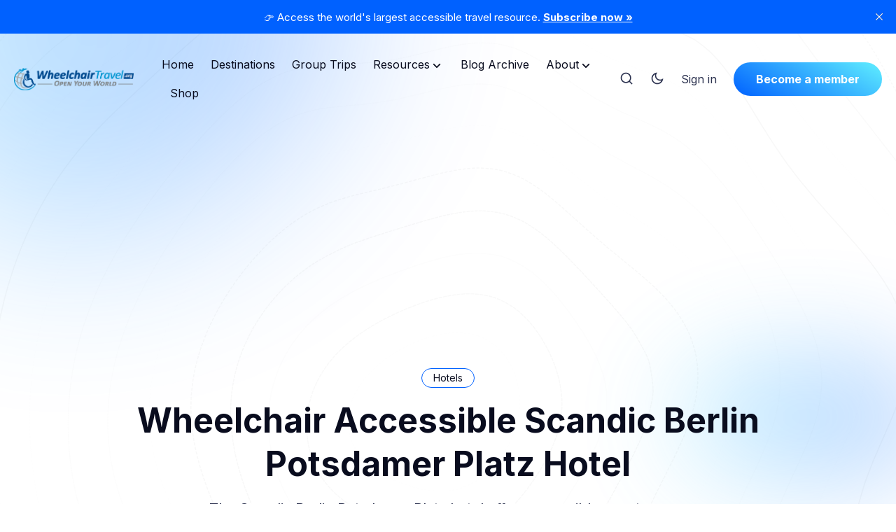

--- FILE ---
content_type: text/html; charset=utf-8
request_url: https://www.google.com/recaptcha/api2/aframe
body_size: 267
content:
<!DOCTYPE HTML><html><head><meta http-equiv="content-type" content="text/html; charset=UTF-8"></head><body><script nonce="pZVO4iKiuwcph1OZncAw3Q">/** Anti-fraud and anti-abuse applications only. See google.com/recaptcha */ try{var clients={'sodar':'https://pagead2.googlesyndication.com/pagead/sodar?'};window.addEventListener("message",function(a){try{if(a.source===window.parent){var b=JSON.parse(a.data);var c=clients[b['id']];if(c){var d=document.createElement('img');d.src=c+b['params']+'&rc='+(localStorage.getItem("rc::a")?sessionStorage.getItem("rc::b"):"");window.document.body.appendChild(d);sessionStorage.setItem("rc::e",parseInt(sessionStorage.getItem("rc::e")||0)+1);localStorage.setItem("rc::h",'1768683491455');}}}catch(b){}});window.parent.postMessage("_grecaptcha_ready", "*");}catch(b){}</script></body></html>